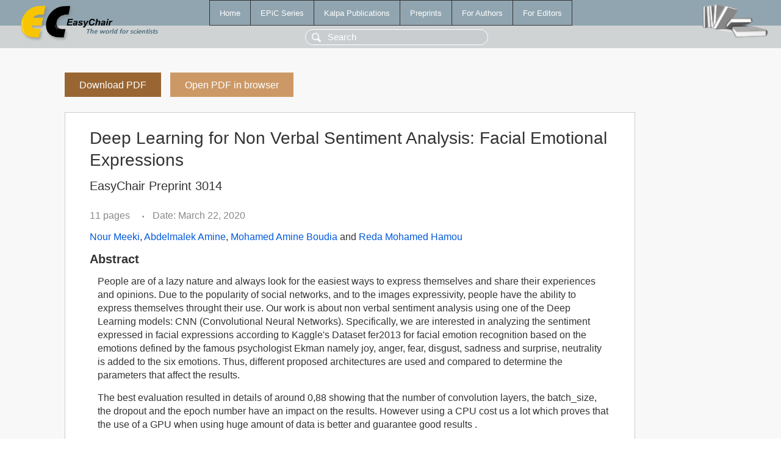

--- FILE ---
content_type: text/html; charset=UTF-8
request_url: https://www.easychair.org/publications/preprint/vn5M
body_size: 2070
content:
<!DOCTYPE html>
<html lang='en-US'><head><meta content='text/html; charset=UTF-8' http-equiv='Content-Type'/><title>Deep Learning for Non Verbal Sentiment Analysis: Facial Emotional Expressions</title><link href='/images/favicon.ico' rel='icon' type='image/jpeg'/><link href='/css/cool.css?version=531' rel='StyleSheet' type='text/css'/><link href='/css/publications.css?version=531' rel='StyleSheet' type='text/css'/><script src='/js/easy.js?version=531'></script><script src='/publications/pubs.js?version=531'></script></head><body class="pubs"><table class="page"><tr style="height:1%"><td><div class="menu"><table class="menutable"><tr><td><a class="mainmenu" href="/publications/" id="t:HOME">Home</a></td><td><a class="mainmenu" href="/publications/EPiC" id="t:EPIC">EPiC Series</a></td><td><a class="mainmenu" href="/publications/Kalpa" id="t:KALPA">Kalpa Publications</a></td><td><a class="mainmenu" href="/publications/preprints" id="t:PREPRINTS">Preprints</a></td><td><a class="mainmenu" href="/publications/for_authors" id="t:FOR_AUTHORS">For Authors</a></td><td><a class="mainmenu" href="/publications/for_editors" id="t:FOR_EDITORS">For Editors</a></td></tr></table></div><div class="search_row"><form onsubmit="alert('Search is temporarily unavailable');return false;"><input id="search-input" name="query" placeholder="Search" type="text"/></form></div><div id="logo"><a href="/"><img class="logonew_alignment" src="/images/logoECpubs.png"/></a></div><div id="books"><img class="books_alignment" src="/images/books.png"/></div></td></tr><tr style="height:99%"><td class="ltgray"><div id="mainColumn"><table id="content_table"><tr><td style="vertical-align:top;width:99%"><a class="pdf_download_preprint" href="/publications/preprint/vn5M/download" title="Download full-text preprint">Download PDF</a><a class="pdf_open_preprint" href="/publications/preprint/vn5M/open" title="Open full-text preprint in browser">Open PDF in browser</a><div class="abstractBox"><h1>Deep Learning for Non Verbal Sentiment Analysis: Facial Emotional Expressions</h1><h3 class="preprint_number">EasyChair Preprint 3014</h3><span class="pages">11 pages</span><span class="pagesbull">•</span><span class="date">Date: March 22, 2020</span><div class="authors"><a href="/publications/author/Cjc9">Nour Meeki</a>, <a href="/publications/author/Tqd5">Abdelmalek Amine</a>, <a href="/publications/author/BJNK">Mohamed Amine Boudia</a> and <a href="/publications/author/vXJg">Reda Mohamed Hamou</a></div><h3>Abstract</h3><p>People are of a lazy nature and always look for the easiest ways to express themselves and share their experiences and opinions. Due to the popularity of social networks,&nbsp;and to the images expressivity, people have the ability to express themselves throught their use.&nbsp;Our work is about non verbal sentiment analysis using one of the Deep Learning models: CNN (Convolutional Neural Networks). Specifically, we are interested in analyzing the sentiment expressed in facial expressions according to Kaggle's Dataset fer2013 for facial emotion recognition based on the emotions defined by the famous psychologist Ekman namely joy, anger, fear, disgust, sadness and surprise, neutrality is added to the six emotions. Thus, different proposed architectures are used and compared to determine the parameters that affect the results.</p><p>The best evaluation resulted in details of around 0,88 showing that the number of convolution layers, the batch_size, the dropout and the epoch number have an impact on the results. However using a CPU cost us a lot which proves that the use of a GPU when using huge amount of data is better and guarantee good results .</p><p><b>Keyphrases</b>: <a href="/publications/keyword/9Q1D">Convolutional Neural Network (CNN)</a>, <a href="/publications/keyword/NCl3">Deep Learning (DL)</a>, <a href="/publications/keyword/L52x">Emotionnal Facial Expression(EFE)</a>, <a href="/publications/keyword/HPnk">Sentiment Analysis (SA)</a>, <a href="/publications/keyword/7kbL">image classification</a></p><table style="margin-top:10px"><tr><td class="paper_link" style="padding-right:7pt"><b>Links:</b></td><td class="paper_link"><a href="/publications/preprint/vn5M" title="EasyChair link">https://easychair.org/publications/preprint/vn5M</a></td></tr></table><div class="bibtex_button" onclick="Pubs.bibtex()">BibTeX entry <div class="bibtex" id="bibtex" onclick="Pubs.bibtexInner()">BibTeX does not have the right entry for preprints. This is a hack for producing the correct reference:<pre>@booklet{EasyChair:3014,
  author    = {Nour Meeki and Abdelmalek Amine and Mohamed Amine Boudia and Reda Mohamed Hamou},
  title     = {Deep Learning for Non Verbal Sentiment Analysis: Facial Emotional Expressions},
  howpublished = {EasyChair Preprint 3014},
  year      = {EasyChair, 2020}}
</pre></div></div></div><a class="pdf_download_preprint" href="/publications/preprint/vn5M/download" title="Download full-text preprint">Download PDF</a><a class="pdf_open_preprint" href="/publications/preprint/vn5M/open" title="Open full-text preprint in browser">Open PDF in browser</a></td></tr></table></div></td></tr><tr><td class="footer">Copyright © 2012-2026 easychair.org. All rights reserved.</td></tr></table></body></html>